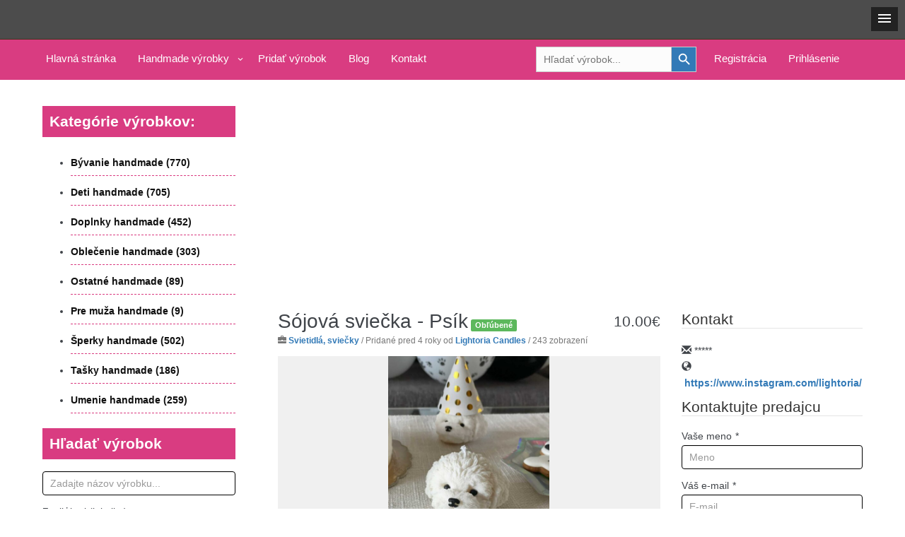

--- FILE ---
content_type: text/html; charset=utf-8
request_url: https://www.google.com/recaptcha/api2/aframe
body_size: 267
content:
<!DOCTYPE HTML><html><head><meta http-equiv="content-type" content="text/html; charset=UTF-8"></head><body><script nonce="GY_DL7E6_eHkGCnpuyNJsg">/** Anti-fraud and anti-abuse applications only. See google.com/recaptcha */ try{var clients={'sodar':'https://pagead2.googlesyndication.com/pagead/sodar?'};window.addEventListener("message",function(a){try{if(a.source===window.parent){var b=JSON.parse(a.data);var c=clients[b['id']];if(c){var d=document.createElement('img');d.src=c+b['params']+'&rc='+(localStorage.getItem("rc::a")?sessionStorage.getItem("rc::b"):"");window.document.body.appendChild(d);sessionStorage.setItem("rc::e",parseInt(sessionStorage.getItem("rc::e")||0)+1);localStorage.setItem("rc::h",'1768734863401');}}}catch(b){}});window.parent.postMessage("_grecaptcha_ready", "*");}catch(b){}</script></body></html>